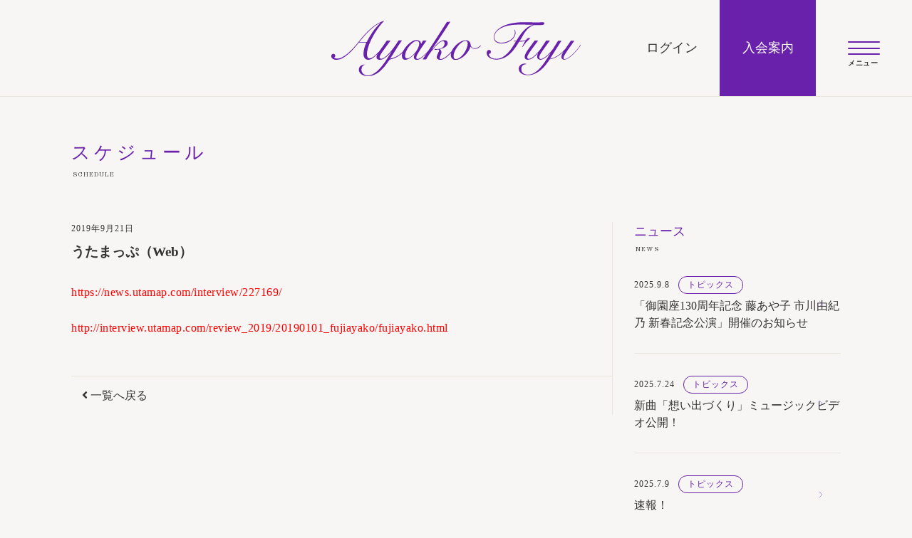

--- FILE ---
content_type: text/html; charset=UTF-8
request_url: https://ayako.fanmo.jp/schedule.php?id=18
body_size: 9825
content:
<!DOCTYPE html>
<html>
<head>
<meta charset="UTF-8">
<title>藤あや子オフィシャルサイト</title>
<meta name="keywords" content="藤あや子,Ayako Fuji,ファンクラブ">
<meta name="description" content="藤あや子オフィシャルサイト。最新情報、コンサート情報やギャラリー・バースデーメッセージ等ファンには嬉しいコンテンツを更新中！">
<meta name="viewport" content="width=device-width, initial-scale=1">
<meta name="format-detection" content="telephone=no">
<link rel="stylesheet" href="/resources/styles/compiled/common.css">
<link rel="stylesheet" href="https://use.fontawesome.com/releases/v5.2.0/css/all.css">
<link rel="apple-touch-icon-precomposed" href="/resources/images/apple-touch-icon.png">
<body>

<div id="page">

    <header id="globalHeader">
        	
            <div class="inner">

                <h1 id="siteName"><a href="/">AYAKO FUJI official site</a></h1>

                <ul id="headerMenu">
                    <li id="headerLogin"><a href="./login.php">ログイン</a></li>
                    <li class="headerRegist"><a href="./view.php?page=site_explain">入会案内</a></li>
                    <li id="spMenu" class="cd-primary-nav-trigger cd-menu-icon"><span></span></li>
                </ul>
                <!-- /#headerMenu -->
            </div>

    </header>
    <!-- /#globalHeader -->

    <nav id="spGlobalNav" class="cd-primary-nav">
        
        <ul>
            <!-- <li>
                <a href="/">
                    <h3>ホーム</h3>
                    <p>Home</p>
                </a>
            </li> -->

            <li>
                <a href="./info.php">
                    <h3>ニュース</h3>
                    <p>News</p>
                </a>
            </li>

            <li>
                <a href="./schedule.php">
                    <h3>スケジュール</h3>
                    <p>Schedule</p>
                </a>
            </li>

            <li>
                <a href="https://ameblo.jp/ayako-fuji/" target="_blank">
                    <h3>あや子日記</h3>
                    <p>Blog</p>
                </a>
            </li>

            <li>
                <a href="./gallery.php">
                    <h3>ギャラリー</h3>
                    <p>Gallery</p>
                </a>
            </li>

            <li>
                <a href="./staff.php">
                    <h3>スタッフ便り</h3>
                    <p>Staff Blog</p>
                </a>
            </li>
            
            <li>
                <a href="./shop.php">
                    <h3>ショップ</h3>
                    <p>Shop</p>
                </a>
            </li>

            <li>
                <a href="./ticket.php">
                    <h3>チケット</h3>
                    <p>TICKET</p>
                </a>
            </li>
            
            <li>
                <a href="./birthday_explain.php">
                    <h3>お誕生日のお便り</h3>
                    <p>Birthday Message</p>
                </a>
            </li>

            <li>
                <a href="./view.php?page=site_explain">
                    <h3>ファンクラブ</h3>
                    <p>Fan Club</p>
                </a>
            </li>

            <li>
                <a href="./discography.php">
                    <h3>ディスコグラフィー</h3>
                    <p>DISCOGRAPHY</p>
                </a>
            </li>

            
   
        </ul>
    </nav>
    <!-- /#acGlobalNav -->

<div id="content">

	<div class="inner singleContent">

		<div id="pageHeader">
            <h2>スケジュール</h2>
            <p>Schedule</p>
        </div>
        <!-- /.catHeader -->

		<div class="leftCol">

			<div class="entryHeader">
				<time>2019年9月21日 </time>
				<h3 class="entryTitle">うたまっぷ（Web）  <!----></h3>
			</div>

			<div class="entryContent"><a href="https://news.utamap.com/interview/227169/" title="https://news.utamap.com/interview/227169/" target="_blank"><font color="#ff0000">https://news.utamap.com/interview/227169/</font></a><br />
<br />
<a href="http://interview.utamap.com/review_2019/20190101_fujiayako/fujiayako.html" title="http://interview.utamap.com/review_2019/20190101_fujiayako/fujiayako.html" target="_blank"><font color="#ff0000">http://interview.utamap.com/review_2019/20190101_fujiayako/fujiayako.html</font></a><br />
<br />
</div>

			<div id="backList"><a href="./schedule.php"><i class="fas fa-angle-left"></i> 一覧へ戻る</a></div>
			
		</div>
		<!-- /.leftCol -->

<div id="sideBar" class="rightCol">

    <div class="catHeader">
        <a href="./info.php">
            <h4>ニュース</h4>
            <p>NEWS</p>
        </a>
    </div>

        <ul class="entryList mb30">
            <li>
                <a href="./info.php?id=998">
                    <div class="entryMeta">
                        <time>2025.9.8<span class="tags">トピックス</span> </time>
                    </div>
                    「御園座130周年記念 藤あや子 市川由紀乃 新春記念公演」開催のお知らせ
                </a>
            </li>
            <li>
                <a href="./info.php?id=982">
                    <div class="entryMeta">
                        <time>2025.7.24<span class="tags">トピックス</span> </time>
                    </div>
                    新曲「想い出づくり」ミュージックビデオ公開！
                </a>
            </li>
            <li>
                <a href="./info.php?id=969">
                    <div class="entryMeta">
                        <time>2025.7.9<span class="tags">トピックス</span> </time>
                    </div>
                    速報！
                </a>
            </li>
            <li>
                <a href="./info.php?id=948">
                    <div class="entryMeta">
                        <time>2025.6.6<span class="tags">トピックス</span> </time>
                    </div>
                    新曲発売のお知らせ
                </a>
            </li>
            <li>
                <a href="./info.php?id=903">
                    <div class="entryMeta">
                        <time>2024.10.1<span class="tags">トピックス</span> </time>
                    </div>
                    藤あや子ベストアルバム発売のお知らせ
                </a>
            </li>
        </ul>

    <div class="catHeader">
        <a href="./blog.php">
            <h4>あや子日記</h4>
            <p>BLOG</p>
        </a>
     </div>

        <ul class="entryList mb30">
        </ul>


    <div class="catHeader">
        <a href="./staff.php">
            <h4>スタッフブログ</h4>
            <p>STAFF BLOG</p>
        </a>
     </div>

        <ul class="entryList">
            <li>
                <a href="./staff.php?id=35">
                    <div class="entryMeta">
                        <time>2024.5.28</time>
                    </div>
                    ありがとうございました！
                </a>
            </li>
            <li>
                <a href="./staff.php?id=34">
                    <div class="entryMeta">
                        <time>2024.3.5</time>
                    </div>
                    始まりました！
                </a>
            </li>
            <li>
                <a href="./staff.php?id=33">
                    <div class="entryMeta">
                        <time>2023.4.13</time>
                    </div>
                    久しぶりのスタッフブログ
                </a>
            </li>
            <li>
                <a href="./staff.php?id=32">
                    <div class="entryMeta">
                        <time>2022.4.13</time>
                    </div>
                    いよいよ写真集発売！
                </a>
            </li>
            <li>
                <a href="./staff.php?id=31">
                    <div class="entryMeta">
                        <time>2021.7.9</time>
                    </div>
                    キャンペーン
                </a>
            </li>
        </ul>

</div>
<!-- /#sideBar -->
	</div>
	<!-- /.inner -->

</div>
<!-- /content -->

	<footer id="globalFooter">

		<ul id="footerLink">
			<li>
				<a href="./view.php?page=about_contents">当サイトについて</a>
			</li>
			<li>
				<a href="./view.php?page=contact">お問い合わせ</a>
			</li>
		</ul>
		<!-- /#footerLink -->

		<ul id="socialMedia">
			<li id="youtube"><a href="https://www.youtube.com/channel/UCKyt_VM2y-yLHxYT_DcR7PQ/" target="_blank"></a></li>
			<li id="instagram"><a href="https://www.instagram.com/ayako_fuji_official/" target="_blank"></a></li>
			<li id="twitter"><a href="https://twitter.com/fuji_ayako" target="_blank"></a></li>
			<li id="ameblo"><a href="http://ameblo.jp/ayako-fuji/" target="_blank"></a></li>
		</ul>

		<div id="sonyMusicDirect">
			<a href="http://www.110107.com/s/oto/artist/83062189?ima=0403" target="_blank">Sony Music Direct</a>
		</div>

		<small>&copy; FUJI AYAKO OFFICIAL WEBSITE</small>

	</footer>
	<!-- /#globalFooter -->

</div>
<!-- /#page -->

<div id="loading">
	<div id="spinner"></div>
</div>
<!-- <script src="https://code.jquery.com/jquery-3.4.1.min.js" integrity="sha256-CSXorXvZcTkaix6Yvo6HppcZGetbYMGWSFlBw8HfCJo=" crossorigin="anonymous"></script> -->
<script src="https://code.jquery.com/jquery-2.2.4.min.js" integrity="sha256-BbhdlvQf/xTY9gja0Dq3HiwQF8LaCRTXxZKRutelT44=" crossorigin="anonymous"></script>
<!-- <script src="/resources/scripts/jquery.easing.1.3.js"></script> -->
<script src="/resources/scripts/headroom.min.js"></script>
<script src="/resources/scripts/fullscreen-pop-out-navigation.js"></script>
<script src="/resources/scripts/function.js"></script>
</body>
</html>

--- FILE ---
content_type: image/svg+xml
request_url: https://ayako.fanmo.jp/resources/images/logo.svg
body_size: 10614
content:
<?xml version="1.0" encoding="utf-8"?>
<!-- Generator: Adobe Illustrator 23.0.4, SVG Export Plug-In . SVG Version: 6.00 Build 0)  -->
<svg version="1.1" id="レイヤー_1" xmlns="http://www.w3.org/2000/svg" xmlns:xlink="http://www.w3.org/1999/xlink" x="0px"
	 y="0px" viewBox="0 0 380.4 84.4" style="enable-background:new 0 0 380.4 84.4;" xml:space="preserve">
<style type="text/css">
	.st0{fill:#6921AB;}
</style>
<title>logo</title>
<g id="eba9fd77-96e7-4539-8b34-40c7f16a1aab">
	<g id="e49f4cb9-b36e-4584-a507-65962e515c8f">
		<path class="st0" d="M223.4,40.8c-1.4,0.8-3,1.2-4.7,1.2c-1.6,0.1-3.2-0.5-4.4-1.6c-1-0.9-1.6-2.2-1.8-3.5c0-1.9-0.7-3.7-2-5.1
			c-1.4-1.4-3.3-2.1-5.2-2c-2,0-3.9,0.4-5.8,1.1c-1.9,0.8-3.8,1.8-5.4,3c-1.7,1.2-3.3,2.7-4.8,4.2c-1.4,1.5-2.7,3.1-3.8,4.8
			c-0.7,1.1-1.4,2.3-1.9,3.5c-1.4,1.6-2.7,3-4.1,4.4c-2.1,2.2-4.6,4.2-7.2,5.8c-1.7,1.1-3.6,1.8-5.6,2c-0.9,0-1.3-0.5-1.3-1.6
			c0-0.8,0.1-1.5,0.4-2.3c0.3-0.7,0.5-1.5,0.9-2.3c0.3-0.8,0.6-1.5,0.9-2.2c0.2-0.7,0.4-1.4,0.4-2.1c0-1-0.2-2-0.7-2.8
			c-0.4-0.8-0.9-1.4-1.7-1.9v-0.2c1.3-0.3,2.6-0.6,3.9-1c1.4-0.4,2.7-1,3.9-1.8c1.1-0.7,2.2-1.6,3-2.7c0.8-1,1.2-2.2,1.2-3.5
			c0-1.2-0.4-2.3-1.2-3.2c-1.1-1-2.5-1.5-3.9-1.3c-1.8,0-3.6,0.4-5.1,1.2c-1.7,0.9-3.3,1.9-4.7,3.2c-1.6,1.3-3,2.8-4.4,4.4
			c-1.4,1.6-2.8,3.2-4.3,4.8l-0.2-0.2c4.9-6.7,9.5-13.6,14.1-20.5c4.5-6.9,9-13.9,13.6-21.1l-5.1,0.2c-6.2,9.7-12.3,19.2-18.4,28.6
			c-3.2,5-6.4,10-9.7,15c-2,2.4-4,4.6-6.3,6.7c-1.8,1.7-3.7,3.3-5.8,4.7c-1.3,0.9-2.8,1.5-4.4,1.7c-1.5,0-2.2-0.7-2.2-2.2
			c0.1-1.4,0.6-2.8,1.3-4.1c0.9-1.7,2.1-3.7,3.5-6c1.5-2.3,3.1-4.8,5-7.5c1.9-2.7,3.8-5.5,5.9-8.4l-5.4-0.1l-2.7,5h-0.2
			c-0.2-0.7-0.4-1.4-0.7-2.1c-0.3-0.7-0.7-1.3-1.3-1.8c-0.6-0.5-1.3-1-2.1-1.2c-0.9-0.3-1.9-0.5-2.9-0.5c-2.6,0.1-5.2,0.9-7.4,2.4
			c-2.7,1.7-5.1,3.7-7.2,6c-2.1,2.3-4,4.9-5.5,7.7c-0.3,0.5-0.5,1.1-0.8,1.6c-1.4,1.4-2.9,2.6-4.4,3.8c-4.4,3.5-9.5,5.8-15,6.9
			c3.1-4.6,6-9.3,8.9-14c2.8-4.7,5.8-9.3,9.1-13.8h-5.1c-2.3,3.6-4.6,7.1-7.1,10.5c-2.2,3.1-4.7,6-7.2,8.9c-2,2.3-4.3,4.3-6.7,6.2
			c-2.1,1.5-4,2.3-5.6,2.3s-2.3-0.8-2.3-2.4c0.2-1.4,0.7-2.8,1.5-4c1-1.7,2.3-3.6,3.8-5.8c1.6-2.2,3.4-4.6,5.3-7.3s4-5.4,6-8.3h-5.6
			c-2.7,4-5.1,7.4-7.1,10.1c-1.7,2.3-3,4.3-4.2,6c-0.8,0.9-1.6,1.8-2.4,2.6c-1.4,1.5-2.9,2.9-4.4,4.2c-1.3,1.2-2.7,2.2-4.3,3.1
			c-1.1,0.7-2.3,1.1-3.6,1.2c-1.8,0-2.9-0.6-3.5-1.8c-0.6-1.4-0.9-2.8-0.9-4.3c0-2.8,0.4-5.5,1.2-8.2c0.9-3.2,1.9-6.4,3.2-9.4
			c1.4-3.2,2.9-6.5,4.7-9.7s3.6-6.4,5.6-9.3s4-5.7,6-8.2c1.8-2.3,3.8-4.4,5.9-6.4L80.5,0c-3.1,0.9-6,2.1-8.8,3.7
			c-2.9,1.7-5.7,3.5-8.3,5.6c-2.6,2.1-5.1,4.3-7.5,6.6c-2.3,2.3-4.5,4.6-6.5,6.9s-3.8,4.4-5.3,6.3c-1.6,1.9-2.9,3.6-3.9,4.9
			c-2.4,3-5,5.9-7.6,8.7c-2.5,2.7-5.2,5.2-8,7.6c-2.5,2.1-5.1,3.9-8,5.4c-2.3,1.3-4.9,2-7.5,2.1c-0.9,0-1.8-0.1-2.7-0.4
			c-0.9-0.2-1.6-0.8-2.1-1.5c0.5-0.1,0.9-0.4,1.2-0.9C5.8,54.6,6,54.1,6,53.6c0-0.8-0.2-1.5-0.8-2.2c-0.5-0.6-1.3-1-2.1-0.9
			c-0.9,0-1.7,0.3-2.3,1C0.3,52.2,0,53.1,0,54c0,0.6,0.1,1.2,0.3,1.7c0.2,0.7,0.6,1.3,1.2,1.8C2.2,58.2,3,58.7,3.9,59
			c1.4,0.5,2.9,0.7,4.3,0.6c2.9-0.1,5.7-0.8,8.3-2.2c3.1-1.6,6-3.6,8.6-5.9c3.1-2.6,6-5.4,8.6-8.4c2.9-3.2,5.7-6.5,8.4-9.9h11.3
			c-1.1,2.8-2.1,5.7-3,8.6c-0.9,2.9-1.3,6-1.3,9.1c0,1.1,0.1,2.2,0.4,3.3c0.3,1,0.8,1.9,1.4,2.8c0.6,0.8,1.4,1.5,2.3,1.9
			c1,0.5,2.2,0.7,3.3,0.7c2.2-0.1,4.4-0.8,6.2-2.2c2.3-1.6,4.5-3.4,6.5-5.4c0.5-0.5,0.9-1,1.4-1.5c-0.3,0.5-0.6,1.1-0.8,1.6
			c-0.5,1.1-0.8,2.3-0.9,3.5c-0.1,1.1,0.4,2.1,1.2,2.9c1.1,0.8,2.5,1.2,3.8,1.1c1.8,0,3.7-0.5,5.3-1.3c1.7-0.9,3.3-2,4.8-3.2
			c1.5-1.2,2.9-2.6,4.2-4c1.3-1.4,2.3-2.6,3.2-3.7l0.2,0.2c-1.3,2-2.8,4.3-4.3,6.9c-1.6,2.6-3.3,5.2-5.1,7.9
			c-1.8,2.7-3.8,5.3-5.8,7.8c-2,2.4-4.1,4.7-6.4,6.7c-2.1,1.9-4.5,3.5-7,4.8c-2.3,1.2-4.9,1.8-7.5,1.8c-1.2,0-2.4-0.2-3.5-0.6
			c-1.1-0.4-2.1-0.9-3-1.7c-0.9-0.7-1.6-1.7-2.2-2.7c-0.6-1.1-0.9-2.4-0.8-3.7c-0.1-1.8,0.4-3.6,1.4-5.1c1.1-1.4,2.6-2.4,4.4-2.7
			v-0.2c-2.5-0.1-4.9,0.6-6.9,2C43,70.1,42,72.2,42,75.1c0,1.3,0.4,2.6,1.1,3.7c0.7,1.2,1.7,2.2,2.9,3c1.3,0.9,2.7,1.6,4.3,2
			c1.7,0.5,3.4,0.7,5.2,0.7c3.7,0.1,7.4-0.7,10.8-2.3c3.2-1.5,6.2-3.5,8.8-5.9c2.7-2.4,5.2-5.2,7.4-8.1c2.2-3,4.4-6,6.6-8.9
			c5.6-1,10.8-3.3,15.3-6.8c1.4-1,2.7-2.1,4-3.3c-0.5,1.3-0.7,2.7-0.8,4.2c0,1.5,0.4,3,1.2,4.3c0.8,1.3,2.3,1.9,4.3,1.9
			c1.3,0,2.6-0.3,3.8-0.9c1.4-0.6,2.6-1.4,3.8-2.2c1.2-0.9,2.4-1.8,3.5-2.8c1.1-1,2-1.9,2.7-2.7l0.2,0.1c-0.3,0.8-0.5,1.5-0.8,2.3
			c-0.2,0.7-0.4,1.5-0.4,2.3c0,1.1,0.4,2.1,1.1,2.8c0.9,0.9,2.2,1.3,3.5,1.2c2.3-0.1,4.4-0.9,6.2-2.3c2.4-1.7,4.6-3.6,6.6-5.7
			c0.7-0.8,1.4-1.5,2.2-2.3c-2.1,3.2-4.1,6.4-6.2,9.6l5.5-0.1c0.9-1.8,2.1-3.8,3.4-5.8s2.7-4.1,4.3-6.2s3.1-4,4.7-5.9
			c1.5-1.8,3.1-3.4,4.8-5c1.4-1.3,2.8-2.4,4.4-3.5c1.1-0.7,2.3-1.2,3.6-1.3c0.8,0,1.5,0.3,2,0.8c0.6,0.7,0.9,1.6,0.8,2.6
			c0,1.2-0.3,2.5-0.9,3.6c-0.6,1.1-1.4,2-2.4,2.7c-1.1,0.8-2.4,1.4-3.7,1.7c-1.5,0.4-3,0.6-4.6,0.6c-0.5,0-1,0-1.5-0.1
			c-0.4,0-0.7-0.1-1.1-0.1c-0.8,0-1.2,0.2-1.2,0.8s0.4,0.7,1.2,0.7c0.9,0,1.7-0.1,2.5-0.3c0.6-0.2,1.3-0.3,1.9-0.3
			c0.9,0,1.4,0.5,1.4,1.6c-0.1,0.6-0.2,1.3-0.5,1.8c-0.4,0.8-0.8,1.7-1.2,2.6s-0.9,1.8-1.2,2.8c-0.4,0.8-0.6,1.7-0.6,2.6
			c-0.1,1.3,0.4,2.5,1.4,3.3c1.1,0.8,2.5,1.2,3.9,1.1c2.3-0.1,4.5-0.8,6.4-2c2.7-1.6,5.2-3.6,7.4-5.9c1-1,1.9-2,2.9-3
			c-0.4,1-0.6,2.1-0.6,3.3c-0.1,2,0.5,4,1.8,5.5c1.4,1.5,3.4,2.2,5.4,2.1c2.7,0,5.3-0.7,7.6-2c2.5-1.3,4.8-3,6.8-5
			c2-2,3.8-4.2,5.3-6.5c1.3-2.1,2.4-4.3,3.1-6.7h0.2c0.7,1,1.5,1.8,2.6,2.4c1.2,0.7,2.6,1.1,4,1c1.7,0,3.4-0.5,4.9-1.3
			c1.7-0.9,3.2-2.1,4.4-3.5l-0.7-0.4C226.4,38.9,225,39.9,223.4,40.8 M42.9,32.2c2.4-3,4.8-6,7.3-8.8s5.1-5.6,7.7-8.1
			c2.6-2.5,5.3-4.8,8.2-7c2.7-2,5.6-3.8,8.6-5.2l0.2,0.2c-4.5,4.2-8.5,8.9-12,14c-3.3,4.8-6.3,9.8-8.8,15H42.9z M127,49.8
			c-1.3,1.4-2.6,2.8-4.1,4c-1.2,1.1-2.6,2-4,2.8c-1,0.6-2.1,0.9-3.3,1c-0.9,0.1-1.7-0.3-2.2-1c-0.6-0.9-0.9-1.9-0.8-2.9
			c0.1-2.7,0.7-5.4,1.9-7.8c1.2-2.7,2.8-5.1,4.6-7.4c1.7-2.1,3.6-3.9,5.8-5.5c1.6-1.3,3.5-2,5.5-2.1c2-0.1,3.6,1.4,3.7,3.4
			c0,0.2,0,0.3,0,0.5c0,1.7-0.4,3.4-1,5c-0.7,1.8-1.5,3.6-2.6,5.2C129.5,46.6,128.3,48.2,127,49.8 M207.3,39.5
			c-0.5,1.8-1.2,3.5-2,5.2c-0.9,1.8-1.9,3.5-3,5.1c-1.1,1.6-2.4,3.1-3.8,4.4c-1.3,1.2-2.7,2.3-4.2,3.1c-1.4,0.8-2.9,1.2-4.4,1.2
			c-1,0.1-1.9-0.4-2.5-1.2c-0.6-1-0.9-2.2-0.8-3.4c0-1.6,0.3-3.3,0.8-4.8c0.6-1.8,1.3-3.5,2.2-5.1c1-1.7,2.1-3.4,3.3-5
			c1.1-1.5,2.4-2.9,3.9-4.2c1.2-1.1,2.6-2.1,4-2.9c1.1-0.7,2.4-1.1,3.7-1.1c1-0.1,2.1,0.4,2.7,1.2c0.6,0.9,0.9,1.9,0.9,2.9
			C208.1,36.4,207.8,38,207.3,39.5"/>
		<path class="st0" d="M288.5,31.9c0.7,0,1.5-0.1,2.3-0.2l2.5-0.3c0.9-0.1,1.6-0.2,2.4-0.3c-0.8,1.4-1.6,2.9-2.3,4.3
			c-0.8,1.4-1.5,2.9-2,4.4l0.5,0.2c1.6-2.5,3.4-4.9,5.4-7.2c2-2.2,4.1-4.3,6.4-6.2c-0.7-0.2-1.4-0.3-2.1-0.3c-1-0.1-2,0.3-2.8,1
			c-0.6,0.6-1.2,1.3-1.8,2c-0.4,0.4-1,0.7-1.6,0.7c-0.8,0.2-1.7,0.3-2.7,0.4c-1,0.1-2,0.2-3,0.2s-1.9,0.1-2.5,0.2
			c1.5-2.1,2.9-4.3,4.1-6.5c1.3-2.4,2.7-4.7,4.2-6.9c1.6-2.3,3.5-4.4,5.6-6.2c2.4-2,5.1-3.6,8-4.6c3.6,0,6.4,0,8.5,0
			c1.6,0,3.2-0.1,4.8-0.3c0.7,0,1.5-0.3,2-0.8c0.3-0.5,0.5-1.1,0.5-1.7c0.1-0.7-0.4-1.4-1.2-1.4c0,0,0,0,0,0
			c-0.9-0.1-1.9-0.2-2.8-0.2c-0.9,0-1.9,0.1-2.8,0.2c-1.1,0.1-2.3,0.2-3.4,0.2c-1.8,0-4.5-0.1-8.1-0.2c-3.6-0.1-7.8-0.2-12.7-0.2
			c-6.5-0.1-13.1,0.6-19.5,1.9c-5,1-9.9,2.7-14.4,5.1c-3.5,1.8-6.6,4.3-9,7.4c-2,2.5-3.1,5.6-3.1,8.7c-0.1,2.7,1.1,5.3,3.2,6.9
			c2.1,1.7,5.1,2.5,8.8,2.5c2.7,0,5.4-0.5,8-1.4c2.4-0.9,4.7-2.1,6.8-3.7c1.8-1.4,3.4-3.2,4.6-5.2c1.1-1.8,1.7-3.8,1.7-5.9
			c0-1.6-0.3-3.3-0.9-4.8l-0.8,0.2c0.2,0.6,0.3,1.3,0.5,2c0.2,0.8,0.3,1.7,0.2,2.5c0,2.2-0.6,4.3-1.9,6.1c-1.3,1.9-2.9,3.5-4.8,4.8
			c-2,1.4-4.2,2.4-6.5,3.1c-2.3,0.7-4.6,1.1-7,1.1c-3.5,0-6.2-0.8-8.2-2.3c-2-1.5-3.1-3.9-2.9-6.3c0.1-2.8,1.1-5.4,2.8-7.6
			c2-2.5,4.5-4.5,7.4-6c3.6-1.9,7.5-3.2,11.5-4c4.9-1,9.9-1.5,14.9-1.4c2.7,0,5.1,0,7.2,0c2.2,0,4.1,0,5.8,0.1
			c1.7,0.1,3.4,0.1,4.8,0.1s3,0,4.4,0v0.2c-3,0.7-5.7,2-8.2,3.7c-2.4,1.7-4.7,3.8-6.7,6c-2,2.2-3.9,4.6-5.5,7.1
			c-1.7,2.5-3.3,5-4.9,7.5h-3.6l-0.2,1.1h3.2c-1.6,2.5-3.4,5.4-5.3,8.4c-1.9,3.1-4.1,5.9-6.6,8.6c-2.4,2.6-5.1,4.8-8.1,6.7
			c-3,1.8-6.4,2.7-9.8,2.7c-2.2,0.1-4.5-0.3-6.6-1.1c-1.3-0.6-2.5-1.4-3.4-2.5c-0.6-0.8-1.1-1.7-1.3-2.7c-0.1-0.5-0.2-1-0.2-1.5
			c0.3,0.1,0.6,0.1,0.8,0.1c0.7,0,1.4-0.3,1.7-0.9c0.4-0.6,0.6-1.3,0.6-2c0-0.8-0.2-1.5-0.7-2.1c-0.5-0.6-1.2-0.9-2-0.8
			c-1.1,0-2.2,0.5-2.8,1.5c-0.6,0.9-1,2-0.9,3.1c0,1.6,0.5,3.2,1.4,4.5c0.9,1.3,2.1,2.4,3.5,3.2c1.5,0.8,3.1,1.4,4.7,1.8
			c1.6,0.4,3.2,0.6,4.8,0.6c4,0.1,8.1-0.8,11.8-2.5c3.5-1.6,6.6-3.8,9.4-6.4c2.9-2.6,5.4-5.6,7.7-8.8c2.3-3.3,4.4-6.5,6.4-9.8
			C287.1,32.1,287.7,32,288.5,31.9"/>
		<path class="st0" d="M377.4,40.7c-1.1,1.5-2.3,3-3.7,4.5c-1.4,1.6-2.9,3.2-4.5,4.8c-1.5,1.5-3.1,3-4.8,4.3c-1.4,1.2-3,2.2-4.6,3.1
			c-1.2,0.7-2.5,1.1-3.9,1.2c-1.1,0-1.7-0.7-1.7-2.2c0.1-1,0.4-1.9,0.9-2.8c0.9-1.6,1.8-3.2,2.8-4.7c1.3-2,3-4.5,5.1-7.4
			c2.1-3,4.7-6.6,7.7-11h-5.3c-2.6,3.9-4.8,7.2-6.7,9.9c-0.5,0.7-0.9,1.3-1.4,2c-0.6,0.8-1.3,1.6-2,2.3c-2.1,2.3-4.4,4.5-6.9,6.4
			c-2.3,1.8-4.8,3.3-7.4,4.6c-2.4,1.1-4.9,1.9-7.4,2.3l17.5-27.6H346l-8.1,13.1c-0.4,0.5-0.7,0.9-1.2,1.4c-1.4,1.6-2.8,3.2-4.3,4.8
			c-1.4,1.6-3,3-4.6,4.4c-1.4,1.2-2.9,2.2-4.5,3.1c-1.1,0.7-2.5,1.1-3.8,1.2c-0.6,0-1.2-0.2-1.7-0.7c-0.4-0.5-0.6-1.1-0.6-1.7
			c0.1-1.1,0.3-2.3,0.8-3.3c0.8-1.7,1.7-3.3,2.8-4.8c1.3-2,3-4.4,5-7.2l7.6-10.4h-5.7l-7.3,11.1c-0.4,0.6-1,1.4-1.8,2.5
			s-1.7,2.2-2.8,3.4s-2.2,2.5-3.5,3.8c-1.2,1.2-2.5,2.4-3.8,3.5c-1.2,1-2.5,1.8-3.8,2.6c-1,0.6-2.2,1-3.4,1c-0.6,0-1.3-0.2-1.7-0.6
			c-0.5-0.5-0.7-1.3-0.7-2c0.1-1.4,0.6-2.7,1.4-3.8c0.9-1.6,2.1-3.5,3.7-5.8s3.3-4.6,5.3-7.3s4.1-5.4,6.2-8.4H310
			c-2.2,3.2-4.2,6-6.1,8.5c-1.8,2.5-3.4,4.7-4.8,6.7c-1.2,1.7-2.2,3.5-3.1,5.4c-0.7,1.4-1,2.9-1.1,4.5c0,1.1,0.4,2.1,1.2,2.9
			c1.1,0.9,2.4,1.3,3.8,1.2c1.3,0,2.6-0.3,3.9-0.8c1.4-0.6,2.7-1.3,3.9-2.2c1.3-1,2.6-2,3.8-3.2c1.3-1.2,2.5-2.5,3.6-3.8l0.2,0.2
			c-0.3,0.6-0.6,1.3-0.8,2c-0.4,1-0.5,2.1-0.5,3.2c-0.1,1.3,0.4,2.5,1.4,3.4c1,0.9,2.3,1.3,3.7,1.2c1.6-0.1,3.1-0.5,4.4-1.3
			c1.7-0.9,3.3-2,4.8-3.3c1.7-1.4,3.3-2.9,4.8-4.5c0.6-0.7,1.2-1.4,1.9-2.1l-3.2,5.1c-1.9,3.1-4,6.4-6.3,9.8
			c-2.2,3.3-4.6,6.4-7.3,9.3c-2.5,2.7-5.3,5.1-8.4,7c-2.9,1.8-6.3,2.7-9.7,2.7c-2.6,0.1-5.3-0.6-7.5-2.1c-1.9-1.4-2.8-3.7-2.8-7
			c0-1.7,0.6-3.3,1.7-4.5c1.3-1.4,3.2-2.2,5.1-2.1h0.6v-0.8c-0.3,0-0.6-0.1-1-0.2c-0.4-0.1-0.8-0.1-1.2-0.1c-1.1,0-2.2,0.2-3.3,0.5
			c-1.1,0.4-2.1,0.9-2.9,1.6c-0.9,0.7-1.6,1.5-2.1,2.5c-0.5,1-0.8,2.2-0.8,3.3c0,1.5,0.4,3,1.2,4.3c0.8,1.2,1.8,2.3,3.1,3.1
			c1.3,0.9,2.8,1.5,4.4,1.8c1.7,0.4,3.4,0.6,5.1,0.6c3.6,0,7.2-0.7,10.6-2.2c3.3-1.4,6.3-3.3,9.1-5.6c2.8-2.3,5.4-5,7.6-7.8
			c2.2-2.8,4.3-5.7,6.2-8.7c3-0.4,6-1.3,8.7-2.7c2.8-1.4,5.4-3,7.8-5c1.7-1.4,3.2-2.8,4.7-4.4c0,0.1-0.1,0.2-0.2,0.3
			c-1,1.5-1.8,3.1-2.5,4.8c-0.5,1.2-0.8,2.4-0.8,3.7c0,1,0.4,2,1.1,2.7c0.9,0.9,2.1,1.3,3.3,1.2c1.5-0.1,3-0.4,4.4-1.2
			c1.7-0.9,3.3-1.9,4.8-3.1c1.7-1.3,3.4-2.8,4.9-4.3c1.6-1.6,3.1-3.2,4.5-4.8s2.7-3.2,3.9-4.8s2-2.9,2.7-4l-0.7-0.4
			C379,38.3,378.2,39.5,377.4,40.7"/>
	</g>
</g>
</svg>


--- FILE ---
content_type: application/javascript
request_url: https://ayako.fanmo.jp/resources/scripts/function.js
body_size: 3082
content:
$(function(){

	$(window).on('load',function(){
        $("#loading").fadeOut('slow');
    });

    function loaderClose(){
        $("#loading").fadeOut('slow');
    }

    setTimeout(loaderClose,10000);

	//スクロール時のヘッダーアニメーション
	$('#globalHeader').headroom({
		"offset": 90,
		"tolerance": 5,
		"classes": {
			initial: "animated",
			pinned: "slideInDown",
			unpinned: "slideOutUp"
		}
	});

	$('a[href^="#"]').click(function() {
	  
	  var speed = 350; // ミリ秒
	  
	  var href= $(this).attr("href");
	  
	  var target = $(href == "#" || href == "" ? 'html' : href);
	  
	  var position = target.offset().top;
	  
	  $('body,html').animate({scrollTop:position}, speed, 'easeOutExpo');
	  return false;
   });

	//外部リンクにtarget="_blank"を追加
	var domain = location.href.match(/^http?(s)?(:\/\/[a-zA-Z0-9-.:]+)/i)[0];
    $('a[href^=https]').not('[href*="'+domain+'"]').attr('target','_blank');

	//画像プロテクトの呼び出し
	// $(window).bind('load resize', function(){
	// 	$('.protect').protectImage();
	// });
	  
});

//Headroom.js
(function($) {

  if(!$) {
    return;
  }

  ////////////
  // Plugin //
  ////////////

  $.fn.headroom = function(option) {
    return this.each(function() {
      var $this   = $(this),
        data      = $this.data('headroom'),
        options   = typeof option === 'object' && option;

      options = $.extend(true, {}, Headroom.options, options);

      if (!data) {
        data = new Headroom(this, options);
        data.init();
        $this.data('headroom', data);
      }
      if (typeof option === 'string') {
        data[option]();

        if(option === 'destroy'){
          $this.removeData('headroom');
        }
      }
    });
  };

  //////////////
  // Data API //
  //////////////

  $('[data-headroom]').each(function() {
    var $this = $(this);
    $this.headroom($this.data());
  });

}(window.Zepto || window.jQuery));


// jQuery.fn.ImageProtector = function(setting){
	
// 	//setting
// 	config = jQuery.extend({
// 		image	: "blank.gif",
// 		zIndex	: 10,
// 		elements: this
// 	},setting);
		
// 	//protect
// 	function protect(config){
// 		var makers = config.elements;
// 		var img = '<img src="'+config.image+'" />';
// 		//
// 		jQuery.each(makers,function(){
// 			var my = jQuery(this);
// 			var w = my.width();
// 			var h = my.height();
// 			my.after(img).next().css({
// 				"position"	: "absolute",
// 				"width"		: w+"px",
// 				"height"	: h+"px",
// 				"margin-left"	: "-"+w+"px",
// 				"z-index"	: config.zIndex
// 			});
// 		});
		
// 	}
// 	protect(config);
// };

jQuery.fn.protectImage = function(settings) {

	$("img[name=blank]").remove();

	settings = jQuery.extend({
		image: '/resources/images/blank.gif',
		zIndex: 1
	}, settings);
	return this.each(function() {
		var position = $(this).position();
		var height = $(this).height();
		var width = $(this).width();
		$('<img />').attr({
			width: width,
			height: height,
			src: settings.image,
			name : "blank"
		}).css({
			top: position.top,
			left: position.left,
			position: 'absolute',
			zIndex: settings.zIndex
		}).appendTo('.entryContent')
	});
};

